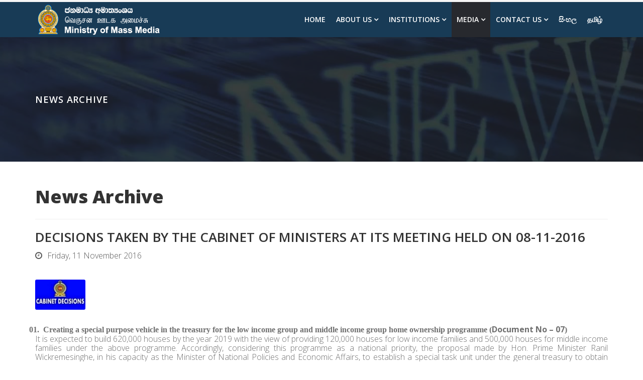

--- FILE ---
content_type: text/html; charset=utf-8
request_url: https://www.media.gov.lk/media-gallery/news-archive/127-press-releases/1441-decisions-taken-by-the-cabinet-of-ministers-at-its-meeting-held-on-08-11-2016
body_size: 15451
content:
<!DOCTYPE html>
<html xmlns="http://www.w3.org/1999/xhtml" xml:lang="en-gb" lang="en-gb" dir="ltr">
<head>
    <meta http-equiv="X-UA-Compatible" content="IE=edge">
    <meta name="viewport" content="width=device-width, initial-scale=1">
    
    <base href="https://www.media.gov.lk/media-gallery/news-archive/127-press-releases/1441-decisions-taken-by-the-cabinet-of-ministers-at-its-meeting-held-on-08-11-2016" />
	<meta http-equiv="content-type" content="text/html; charset=utf-8" />
	<meta name="keywords" content="Mass Media, ministries, Ministries,news, News,sri lanka, Sri Lanka, media, Media, information, Information, news.lk, News.LK, lankapuvath, Lankapuvath, daily news, Daily News, divaina, Divaine, documents, Documents, sunday observer, Sunday Observer, keheliya, Keheliya, rambukwella, Rambukwella, ganegala, Ganegala, minister, Minister, government, Government, departments, Departments, silumina, Silumina, press, Press, ranmihitenna, Ranmihitenna, media center, Media Center, media directory, Media Directory, tele cinema, Tele Cinema,Ministry of Mass Media, ජනමාධ්‍ය අමාත්‍යංශය, வெகுசன ஊடக அமைச்சு " />
	<meta name="author" content="Rasika Suraweeraarachchi" />
	<meta name="description" content="Ministry of Mass Media
ජනමාධ්‍ය අමාත්‍යංශය
வெகுசன ஊடக அமைச்சு " />
	<title>DECISIONS TAKEN BY THE CABINET OF MINISTERS AT ITS MEETING HELD ON 08-11-2016</title>
	<link href="/images/gov.png" rel="shortcut icon" type="image/vnd.microsoft.icon" />
	<link href="/plugins/system/jce/css/content.css?aa754b1f19c7df490be4b958cf085e7c" rel="stylesheet" type="text/css" />
	<link href="//fonts.googleapis.com/css?family=Open+Sans:300,300italic,regular,italic,600,600italic,700,700italic,800,800italic&amp;subset=latin" rel="stylesheet" type="text/css" />
	<link href="/templates/shaper_doctor/css/bootstrap.min.css" rel="stylesheet" type="text/css" />
	<link href="/templates/shaper_doctor/css/font-awesome.min.css" rel="stylesheet" type="text/css" />
	<link href="/templates/shaper_doctor/css/bootstrap-datepicker3.css" rel="stylesheet" type="text/css" />
	<link href="/templates/shaper_doctor/css/legacy.css" rel="stylesheet" type="text/css" />
	<link href="/templates/shaper_doctor/css/template.css" rel="stylesheet" type="text/css" />
	<link href="/templates/shaper_doctor/css/presets/preset1.css" rel="stylesheet" class="preset" type="text/css" />
	<link href="/templates/shaper_doctor/css/custom.css" rel="stylesheet" type="text/css" />
	<link href="/templates/shaper_doctor/css/frontend-edit.css" rel="stylesheet" type="text/css" />
	<style type="text/css">
body{font-family:Open Sans, sans-serif; font-weight:300; }h1{font-family:Open Sans, sans-serif; font-weight:800; }h2{font-family:Open Sans, sans-serif; font-weight:600; }h3{font-family:Open Sans, sans-serif; font-weight:normal; }h4{font-family:Open Sans, sans-serif; font-weight:normal; }h5{font-family:Open Sans, sans-serif; font-weight:600; }h6{font-family:Open Sans, sans-serif; font-weight:600; }.sp-megamenu-parent > li.active > a, .sp-megamenu-parent > li:hover > a, .btn-primary, .sppb-btn-primary, .mednet-major-bg, .sppb-addon-tweet .sppb-tweet-slider, .pagination > .active > a, .pagination > .active > span, .pagination > .active > a:hover, .pagination > .active > span:hover, .pagination > .active > a:focus, .pagination > .active > span:focus, .sppb-addon-feature.sp-contact-info:hover, .sp-mednet-feature:hover, body:not(.view-article) article.item .readmore a.btn, #sp-left .sp-module .sp-module-content .tagspopular ul li a:hover, #sp-left .sp-module .sp-module-content .tagspopular ul li a:focus, #sp-right .sp-module .sp-module-content .tagspopular ul li a:hover, #sp-right .sp-module .sp-module-content .tagspopular ul li a:focus {
    background-color: #27292E;
}

a, #offcanvas-toggler > i:hover, .sp-megamenu-parent .sp-dropdown li.sp-menu-item > a:not(.sp-group-title):hover, .sp-megamenu-parent .sp-dropdown li.sp-menu-item.active > a:not(.sp-group-title), ul.social-icons > li a:hover, .sp-module ul > li > a:hover, .sp-module .latestnews > div > a:hover, .voting-symbol span.star.active::before, .major-color, .sppb-addon-persion .sppb-person-social > li > a, .sppb-testimonial-pro-advanced .sppb-testimonial-client, .sppb-addon-articles .sppb-addon-article .sppb-article-info .sppb-article-title a:hover, .mednet-appointment-feature .sppb-addon-feature:hover .sppb-icon span, .mednet-contact-page .sppb-addon-feature .sppb-icon span, .sppb-addon-feature.sp-contact-info .sppb-icon, .mednet-services-step .sppb-addon-blocknumber:hover .sppb-addon-title, body:not(.view-article) article.item .article-info > dd a:hover, body:not(.view-article) article.item a:hover, .article-info > dd a:hover, body.view-article article .article-body blockquote, .sp-mednet-feature i.icon, .sppb-testimonial-pro-advanced .sppb-carousel-icon, #sp-left .sp-module .sp-module-content .nav.menu li a:hover, #sp-left .sp-module .sp-module-content .categories-module li a:hover, #sp-right .sp-module .sp-module-content .nav.menu li a:hover, #sp-right .sp-module .sp-module-content .categories-module li a:hover, #sp-left .sp-module .sp-module-content .latestnews .mednet-news-title:hover, #sp-right .sp-module .sp-module-content .latestnews .mednet-news-title:hover, .sp-comingsoon ul.social-icons li a:hover, .sp-comingsoon ul.social-icons li a:focus, .sp-comingsoon .hours, #sp-footer #sp-footer2 .sp-copyright a {
    color: #183B56;
}

.sp-megamenu-parent > li > a {
    display: inline-block;
    line-height: 70px;
    padding: 0 10px;
    font-size: 14px;
    text-transform: uppercase;
    color: #000;
    font-weight: 600;
}

a:hover, .sp-rating span.star:hover::before, .sp-rating span.star:hover ~ span.star::before {
    color: #066DB0;
}

.sp-megamenu-parent .sp-dropdown .sp-dropdown-inner, .sp-page-title, .sp-module .tagscloud .tag-name:hover, .sp-simpleportfolio .sp-simpleportfolio-filter > ul > li.active > a, .sp-simpleportfolio .sp-simpleportfolio-filter > ul > li > a:hover, .search .btn-toolbar button, .post-format, .entry-link, .entry-quote, .carousel-left:hover, .carousel-right:hover, .pager .next > a, .pager .previous > a, .sppb-slider-wrapper .customNavigation a, .sppb-slider-wrapper .owl-theme .owl-dots .owl-dot:hover span, .sppb-slider-wrapper .owl-theme .owl-dots .owl-dot.active span, .sppb-addon-tweet .sppb-tweet-slider::after, .sppb-addon-appointment-form.doctor-appointment-hero-section form.sppb-appointment-form > .sppb-form-btn button[type="submit"]:hover, .sppb-addon-appointment-form.doctor-appointment-hero-section form.sppb-appointment-form > .sppb-form-btn button[type="submit"]:focus, .mednet-appointment-feature .sppb-addon-feature .sppb-icon span, .mednet-contact-page .sppb-icon.sppb-text-left:hover, .sppb-addon-ajax-contact.contact-page-form .sppb-ajaxt-contact-form .sppb-btn.sppb-btn-success, .mednet-features-list .mednet-features-one:hover.mednet-features-one-v2::after, .mednet-features-list .mednet-features-two:hover::after, .pagination-wrapper .pagination li.active span, .sp-comingsoon .hours::after, .error-page .error-page-inner .btn.btn-primary.btn-lg {
    background: #183B56;
}

#sp-main-body {
    padding: 10px 0;
}

.btn.btn-success:hover, .btn.btn-success:focus, .btn.btn-success:active, .sppb-btn.sppb-btn-success:hover, .sppb-btn.sppb-btn-success:focus, .sppb-btn.sppb-btn-success:active, .btn.btn-lg.btn-success:hover, .btn.btn-lg.btn-success:focus, .btn.btn-lg.btn-success:active, .sppb-btn.sppb-btn-lg.sppb-btn-success:hover, .sppb-btn.sppb-btn-lg.sppb-btn-success:focus, .sppb-btn.sppb-btn-lg.sppb-btn-success:active {
    background-color: #0d47a1;
    border-color: #0d47a1;
}

#sp-header a:hover {
    color: #fff !important;
}

body.view-article article .entry-header h2 {

    font-size: 26px;
    margin-bottom: 10px;

}

.sp-megamenu-parent .sp-dropdown li.sp-menu-item > a:not(.sp-group-title):hover {

    background-color: #000;

}

#sp-bottom {

    background-color: #183B56 !important;
    color: #ffffff;
    padding: 20px 0px;

}
.sppb-panel-primary > .sppb-panel-heading {
    color: #fff;
    background: #183B56;
}

.sp-megamenu-parent .sp-dropdown li.sp-menu-item.active > a:not(.sp-group-title) {
    background-color: #000;
}

#offcanvas-toggler > i {

    color: #fff;

}

#sp-bottom a {

    color: #fff !important;

}

@media (min-width: 1400px) {
.container {
max-width: 1140px;
}
}#sp-section-1{ background-color:#f5f5f5;padding:3px 0 0 0px; }#sp-header{ background-color:#183b56;color:#ffffff; }#sp-header a{color:#ffffff;}#sp-header a:hover{color:#ffffff;}#sp-bottom{ background-color:#27292e;color:#ffffff;padding:20px 0px; }#sp-bottom a{color:#23d0ec;}#sp-bottom a:hover{color:#0072bb;}#sp-footer{ background-color:#27292e; }
	</style>
	<script src="/media/jui/js/jquery.min.js?e3b211ca223285f68348f2248599c617" type="text/javascript"></script>
	<script src="/media/jui/js/jquery-noconflict.js?e3b211ca223285f68348f2248599c617" type="text/javascript"></script>
	<script src="/media/jui/js/jquery-migrate.min.js?e3b211ca223285f68348f2248599c617" type="text/javascript"></script>
	<script src="/media/system/js/caption.js?e3b211ca223285f68348f2248599c617" type="text/javascript"></script>
	<script src="/templates/shaper_doctor/js/bootstrap.min.js" type="text/javascript"></script>
	<script src="/templates/shaper_doctor/js/jquery.sticky.js" type="text/javascript"></script>
	<script src="/templates/shaper_doctor/js/bootstrap-datepicker.min.js" type="text/javascript"></script>
	<script src="/templates/shaper_doctor/js/main.js" type="text/javascript"></script>
	<script src="/templates/shaper_doctor/js/frontend-edit.js" type="text/javascript"></script>
	<script type="text/javascript">
jQuery(window).on('load',  function() {
				new JCaption('img.caption');
			});
	</script>
	<meta property="og:url" content="https://www.media.gov.lk/media-gallery/news-archive/127-press-releases/1441-decisions-taken-by-the-cabinet-of-ministers-at-its-meeting-held-on-08-11-2016" data-socialbacklinks="1" />
	<meta property="og:title" content="DECISIONS TAKEN BY THE CABINET OF MINISTERS AT ITS MEETING HELD ON 08-11-2016" data-socialbacklinks="1" />
	<meta property="og:type" content="article" data-socialbacklinks="1" />
	<meta property="og:description" content="01. Creating a special purpose vehicle in the treasury for the low income group and middle income group home ownership programme (Document No – 07) It is expected to build 62..." data-socialbacklinks="1" />
	<meta property="og:image" content="https://www.media.gov.lk/images/Cabinet_100_60.jpg" data-socialbacklinks="1" />

   
    <!-- Global site tag (gtag.js) - Google Analytics -->
<script async src="https://www.googletagmanager.com/gtag/js?id=UA-67033426-1"></script>
<script>
  window.dataLayer = window.dataLayer || [];
  function gtag(){dataLayer.push(arguments);}
  gtag('js', new Date());

  gtag('config', 'UA-67033426-1');
</script>


<!-- Google Analytics -->
<script>
(function(i,s,o,g,r,a,m){i['GoogleAnalyticsObject']=r;i[r]=i[r]||function(){
(i[r].q=i[r].q||[]).push(arguments)},i[r].l=1*new Date();a=s.createElement(o),
m=s.getElementsByTagName(o)[0];a.async=1;a.src=g;m.parentNode.insertBefore(a,m)
})(window,document,'script','//www.google-analytics.com/analytics.js','ga');
ga('create', 'UA-67033426-1', 'auto');  // Replace with your property ID.
ga('send', 'pageview');
</script>
<!-- End Google Analytics -->
</head>
<body class="site com-content view-article no-layout no-task itemid-1097 en-gb ltr  sticky-header layout-fluid">
    <div class="body-innerwrapper">
        <section id="sp-section-1"><div class="container"><div class="row"><div id="sp-top1" class="col-lg-12 "><div class="sp-column "></div></div></div></div></section><header id="sp-header"><div class="container"><div class="row"><div id="sp-logo" class="col-8 col-lg-4 "><div class="sp-column "><a class="logo" href="/"><h1><img class="sp-default-logo hidden-xs" src="/images/ministryofmedia-2020.png" alt="Ministry of Mass Media - Sri Lanka"><img class="sp-retina-logo hidden-xs" src="/images/ministryofmedia-2020.png" alt="Ministry of Mass Media - Sri Lanka" width="558" height="100"><img class="sp-default-logo visible-xs" src="/images/ministryofmedia-2020.png" alt="Ministry of Mass Media - Sri Lanka"></h1></a></div></div><div id="sp-menu" class="col-4 col-lg-8 "><div class="sp-column ">            <div class='sp-megamenu-wrapper'>
                <a id="offcanvas-toggler" class="visible-sm visible-xs" href="#"><i class="fa fa-bars"></i></a>
            <ul class="sp-megamenu-parent menu-fade hidden-sm hidden-xs"><li class="sp-menu-item"><a  href="/home"  >Home</a></li><li class="sp-menu-item sp-has-child"><a  href="/about-us"  >About us</a><div class="sp-dropdown sp-dropdown-main sp-menu-right" style="width: 240px;"><div class="sp-dropdown-inner"><ul class="sp-dropdown-items"><li class="sp-menu-item"><a  href="/about-us"  >Ministry</a></li><li class="sp-menu-item sp-has-child"><a  href="#"  >Divisions &amp; Units</a><div class="sp-dropdown sp-dropdown-sub sp-menu-right" style="width: 240px;"><div class="sp-dropdown-inner"><ul class="sp-dropdown-items"><li class="sp-menu-item"><a  href="/about-us/divisions-units/administration"  >Administration</a></li><li class="sp-menu-item"><a  href="/about-us/divisions-units/development-planning"  >Development &amp; Planning</a></li><li class="sp-menu-item"><a  href="/about-us/divisions-units/finance"  >Finance</a></li><li class="sp-menu-item"><a  href="/about-us/divisions-units/media-unit"  >Media Division</a></li><li class="sp-menu-item"><a  href="/about-us/divisions-units/internal-audit"  >Internal Audit</a></li><li class="sp-menu-item"><a  href="/about-us/divisions-units/right-to-information"  >RTI Division</a></li><li class="sp-menu-item"><a  href="/about-us/divisions-units/internal-affairs-unit"  >Internal Affairs Unit</a></li><li class="sp-menu-item"><a  href="/about-us/divisions-units/postal-branch"  >Postal Branch</a></li></ul></div></div></li><li class="sp-menu-item"><a  href="/about-us/proactive-disclosure"  >Proactive Disclosure</a></li><li class="sp-menu-item"><a  href="/about-us/staff-information"  >Staff Information</a></li><li class="sp-menu-item"><a  href="https://sinhala.media.gov.lk/ministry/research" rel="noopener noreferrer" target="_blank" >Thesis Abstracts</a></li></ul></div></div></li><li class="sp-menu-item sp-has-child"><a  href="/institutions"  >Institutions</a><div class="sp-dropdown sp-dropdown-main sp-dropdown-mega sp-menu-left" style="width: 600px;"><div class="sp-dropdown-inner"><div class="row"><div class="col-sm-6"><ul class="sp-mega-group"><li class="sp-menu-item sp-has-child"><a class="sp-group-title" href="javascript:void(0);"  ></a><ul class="sp-mega-group-child sp-dropdown-items"><li class="sp-menu-item"><a  href="https://www.rti.gov.lk/" rel="noopener noreferrer" target="_blank" >RTI Commission</a></li><li class="sp-menu-item"><a  href="/institutions/1/department-of-government-printing"  >Department of Government Printing</a></li><li class="sp-menu-item"><a  href="/institutions/1/department-of-government-information"  >Department of Government Information</a></li><li class="sp-menu-item"><a  href="/institutions/1/sri-lanka-press-council"  >Sri Lanka Press Council</a></li><li class="sp-menu-item"><a  href="/institutions/1/sri-lanka-broadcasting-corporation"  >Sri Lanka Broadcasting Corporation</a></li><li class="sp-menu-item"><a  href="/institutions/1/independent-television-network"  >Independent Television Network</a></li><li class="sp-menu-item"><a  href="/institutions/1/sri-lanka-rupavahini-tv-corporation"  >Sri Lanka Rupavahini (TV) Corporation</a></li></ul></li></ul></div><div class="col-sm-6"><ul class="sp-mega-group"><li class="sp-menu-item sp-has-child"><a class="sp-group-title" href="javascript:void(0);"  ></a><ul class="sp-mega-group-child sp-dropdown-items"><li class="sp-menu-item"><a  href="/institutions/2/associated-newspapers-of-ceylon-ltd"  >Associated Newspapers of Ceylon Ltd</a></li><li class="sp-menu-item"><a  href="/institutions/2/lankapuvath-ltd"  >Lankapuvath Ltd</a></li><li class="sp-menu-item"><a  href="/institutions/2/department-of-government-printing-sri-lanka"  >Sri Lanka Foundation</a></li><li class="sp-menu-item"><a  href="/institutions/2/department-of-posts"  >Department of Posts</a></li><li class="sp-menu-item"><a  href="https://selacine.lk/" rel="noopener noreferrer" target="_blank" >Selacine Media Solutions</a></li></ul></li></ul></div></div></div></div></li><li class="sp-menu-item sp-has-child active"><a  href="#"  >Media</a><div class="sp-dropdown sp-dropdown-main sp-menu-right" style="width: 240px;"><div class="sp-dropdown-inner"><ul class="sp-dropdown-items"><li class="sp-menu-item"><a  href="/media-gallery/latest-news"  >Latest News</a></li><li class="sp-menu-item"><a  href="/media-gallery/photo-gallery"  >Photo Gallery</a></li><li class="sp-menu-item"><a  href="/media-gallery/media-publications"  >Media Publications</a></li><li class="sp-menu-item"><a  href="/media-gallery/events"  >Events</a></li><li class="sp-menu-item current-item active"><a  href="/media-gallery/news-archive"  >News Archive</a></li><li class="sp-menu-item"><a  href="/media-gallery/downloads"  >Downloads</a></li></ul></div></div></li><li class="sp-menu-item sp-has-child"><a  href="/email-us"  >Contact Us</a><div class="sp-dropdown sp-dropdown-main sp-menu-right" style="width: 240px;"><div class="sp-dropdown-inner"><ul class="sp-dropdown-items"><li class="sp-menu-item"><a  href="/email-us/rti-officers"  >RTI Officers</a></li><li class="sp-menu-item"><a  href="/email-us/registered-webs"  >Registered Webs</a></li><li class="sp-menu-item"><a  href="/email-us/media-licence"  >Media Licence</a></li><li class="sp-menu-item"><a  href="/email-us/site-map"  >Site Map</a></li><li class="sp-menu-item"><a  href="/email-us/procurements-notices"  >Procurements &amp; Notices</a></li><li class="sp-menu-item"><a  href="/email-us/asidisi-media-scholarship-programme-2025"  >Asidisi Media Scholarship Programme - 2025</a></li><li class="sp-menu-item"><a  href="/email-us/recruitment-of-project-staff"  >Recruitment of Project Staff</a></li><li class="sp-menu-item"><a  href="/email-us/national-media-policy"  >National Media Policy</a></li><li class="sp-menu-item"><a  href="/email-us/public-notice"  >Public Notice</a></li></ul></div></div></li><li class="sp-menu-item"><a  href="https://sinhala.media.gov.lk/"  >සිංහල</a></li><li class="sp-menu-item"><a  href="https://tamil.media.gov.lk/"  >தமிழ்</a></li><li class="sp-menu-item"></li></ul>            </div>
        </div></div></div></div></header><section id="sp-page-title"><div class="row"><div id="sp-title" class="col-lg-12 "><div class="sp-column "><div class="sp-page-title"style="background-image: url(/images/newsbanner.jpg);"><div class="container"><h2>News Archive</h2></div></div></div></div></div></section><section id="sp-main-body"><div class="container"><div class="row"><div id="sp-component" class="col-lg-12 "><div class="sp-column "><div id="system-message-container">
	</div>
<article class="item item-page" itemscope itemtype="http://schema.org/Article">
	<meta itemprop="inLanguage" content="en-GB" />
		<div class="page-header">
		<h1> News Archive </h1>
	</div>
		<div class="entry-header has-post-format">
		<span class="post-format"><i class="fa fa-thumb-tack"></i></span>					<h2 itemprop="name">
									DECISIONS TAKEN BY THE CABINET OF MINISTERS AT ITS MEETING HELD ON 08-11-2016							</h2>
											
						<dl class="article-info">

		
			<dt class="article-info-term"></dt>	
							<dd class="create">
	<i class="fa fa-clock-o"></i>
	<time datetime="2016-11-11T11:25:15+05:30" itemprop="dateCreated" data-toggle="tooltip" title="Created Date">
		Friday, 11 November 2016	</time>
</dd>						
						
			
			
			
			
			
		
		
					
		
	</dl>
		
				
	</div>

	
		<div class="entry-image full-image"> <img
			 src="/images/Cabinet_100_60.jpg" alt="" itemprop="image"/> </div>


				
		
				
	
			<div class="article-body" itemprop="articleBody">
		<p style="margin-bottom: 0.0001pt; text-align: justify; line-height: 115%;"><strong><span style="font-size: 12pt; line-height: 115%; font-family: 'Bookman Old Style', serif;"></span></strong></p>
<p style="margin: 0in 0in 0.0001pt 30px; text-align: justify; text-indent: -31.5pt; line-height: 115%;"><strong><span style="font-size: 12pt; line-height: 115%; font-family: 'Engravers MT', serif;">01.&nbsp; Creating a special purpose vehicle in the treasury for the low income group and middle income group home ownership programme (</span></strong><strong><span style="font-size: 12pt; line-height: 115%;">Document No &ndash; 07</span></strong><strong><span style="font-size: 12pt; line-height: 115%; font-family: 'Bookman Old Style', serif;">)</span></strong></p>
<p style="margin-bottom: 0.0001pt; text-align: justify; line-height: 115%;"><span style="font-size: 12pt; line-height: 115%; font-family: 'Bookman Old Style', serif;"></span></p>
<p style="margin-bottom: 0.0001pt; text-align: justify; line-height: 115%;"><span style="font-size: 12pt; line-height: 115%;">It is expected to build 620,000 houses by the year 2019 with the view of providing 120,000 houses for low income families and 500,000 houses for middle income families under the above programme. Accordingly, considering this programme as a national priority, the proposal made by Hon. Prime Minister Ranil Wickremesinghe, in his capacity as the Minister of National Policies and Economic Affairs, to establish a special task unit under the general treasury to obtain necessary approvals immediately and to complete the programme within the due timeframe, was approved by the Cabinet of Ministers.</span></p>
<p style="margin-top: 0in; margin-right: 0in; margin-bottom: 0.0001pt; text-align: justify; line-height: 115%;"><span style="font-size: 12pt; line-height: 115%;"></span></p>
<p style="margin: 0in 0in 0.0001pt 30px; text-align: justify; text-indent: -31.5pt; line-height: 115%;"><strong><span style="font-size: 12pt; line-height: 115%; font-family: 'Engravers MT', serif;">02.&nbsp; A new act to strengthen coast guard activities (</span></strong><strong><span style="font-size: 12pt; line-height: 115%;">Document No &ndash; 08</span></strong><strong><span style="font-size: 12pt; line-height: 115%; font-family: 'Bookman Old Style', serif;">)</span></strong></p>
<p style="margin-bottom: 0.0001pt; text-align: justify; line-height: 115%;"><span style="font-size: 12pt; line-height: 115%; font-family: 'Bookman Old Style', serif;"></span></p>
<p style="margin-bottom: 0.0001pt; text-align: justify; line-height: 115%;"><span style="font-size: 12pt; line-height: 115%;">The task expected from the Department of Coast Guard which has been established by the act no. 41 of 2009, is seen difficult to be performed within its present institutional structure. Accordingly, considering the timely needs, the proposal made by H.E. the President Maithripala Sirisena, in his capacity as the Minister of Defence, to prepare a new act by repealing the act no. 41 of 2009, to establish the above department as a more powerful law enforcing authority, was approved by the Cabinet of Ministers.</span></p>
<p style="margin-top: 0in; margin-right: 0in; margin-bottom: 0.0001pt; text-align: justify; line-height: 115%;"><span style="font-size: 12pt; line-height: 115%;"></span></p>
<p style="margin: 0in 0in 0.0001pt 30px; text-align: justify; text-indent: -31.5pt; line-height: 115%;"><strong><span style="font-size: 12pt; line-height: 115%; font-family: 'Engravers MT', serif;">03.&nbsp; Obtaining funds to implement the Katana Water supply project (</span></strong><strong><span style="font-size: 12pt; line-height: 115%;">Document No &ndash; 13</span></strong><strong><span style="font-size: 12pt; line-height: 115%; font-family: 'Bookman Old Style', serif;">)</span></strong></p>
<p style="margin-bottom: 0.0001pt; text-align: justify; line-height: 115%;"><span style="font-size: 12pt; line-height: 115%; font-family: 'Bookman Old Style', serif;"></span></p>
<p style="margin-bottom: 0.0001pt; text-align: justify; line-height: 115%;"><span style="font-size: 12pt; line-height: 115%;">The approval of the Cabinet of Ministers has already been granted to implement the above project with the view of providing more safe drinking water to residents in Katana </span><span style="font-size: 12pt; line-height: 115%;">Divisional Secretary's Division.</span><span style="font-size: 12pt; line-height: 115%;"> The proposal made by Hon. Prime Minister Ranil Wickremesinghe, in his capacity as the Minister of National Policies and Economic Affairs, to enter into loan agreements with China Development Bank and Bank of Ceylon to obtain required funds, was approved by the Cabinet of Ministers.</span></p>
<p style="margin-bottom: 0.0001pt; text-align: justify; line-height: 115%;"><span style="font-size: 12pt; line-height: 115%;"></span></p>
<p style="margin-bottom: 0.0001pt; text-align: justify; line-height: 115%;"><span style="font-size: 12pt; line-height: 115%;"></span></p>
<p style="margin-bottom: 0.0001pt; text-align: justify; line-height: 115%;"><span style="font-size: 12pt; line-height: 115%;"></span></p>
<p style="margin-bottom: 0.0001pt; text-align: justify; line-height: 115%;"><span style="font-size: 12pt; line-height: 115%;"></span></p>
<p style="margin: 0in 0in 0.0001pt 30px; text-align: justify; text-indent: -31.5pt; line-height: 115%;"><strong><span style="font-size: 12pt; line-height: 115%; font-family: 'Engravers MT', serif;">04.&nbsp; Obtaining funds to implement the Thambuttegama Water supply project (</span></strong><strong><span style="font-size: 12pt; line-height: 115%;">Document No &ndash; 12</span></strong><strong><span style="font-size: 12pt; line-height: 115%; font-family: 'Bookman Old Style', serif;">)</span></strong></p>
<p style="margin-bottom: 0.0001pt; text-align: justify; line-height: 115%;"><span style="font-size: 12pt; line-height: 115%; font-family: 'Bookman Old Style', serif;"></span></p>
<p style="margin-bottom: 0.0001pt; text-align: justify; line-height: 115%;"><span style="font-size: 12pt; line-height: 115%;">The approval of the Cabinet of Ministers has already been granted to implement the above project with the view of providing more safe drinking water to 42 </span><span style="font-size: 12pt; line-height: 115%;">Grama Niladhari Divisions </span><span style="font-size: 12pt; line-height: 115%;">in Thambuttegama and Galnewa </span><span style="font-size: 12pt; line-height: 115%;">Divisional Secretary's Divisions.</span><span style="font-size: 12pt; line-height: 115%;"> The proposal made by Hon. Prime Minister Ranil Wickremesinghe, in his capacity as the Minister of National Policies and Economic Affairs, to enter into loan agreements with China Development Bank and Bank of Ceylon to obtain required funds, was approved by the Cabinet of Ministers.</span></p>
<p style="margin: 0in 0in 0.0001pt 30px; text-align: justify; text-indent: -31.5pt; line-height: 115%;"><span style="font-size: 12pt; line-height: 115%;"></span></p>
<p style="margin: 0in 0in 0.0001pt 30px; text-align: justify; text-indent: -31.5pt; line-height: 115%;"><strong><span style="font-size: 12pt; line-height: 115%; font-family: 'Engravers MT', serif;">05.&nbsp; Obtaining additional funds for Kaluganga Development Project (</span></strong><strong><span style="font-size: 12pt; line-height: 115%;">Document No &ndash; 14</span></strong><strong><span style="font-size: 12pt; line-height: 115%; font-family: 'Bookman Old Style', serif;">)</span></strong></p>
<p style="margin-bottom: 0.0001pt; text-align: justify; line-height: 115%;"><span style="font-size: 12pt; line-height: 115%; font-family: 'Bookman Old Style', serif;"></span></p>
<p style="margin-bottom: 0.0001pt; text-align: justify; line-height: 115%;"><span style="font-size: 12pt; line-height: 115%;">Kaluganga reservoir, which is constructed with the view of providing 100 million cubic metres of water to Moragahakanda Reservoir and developing a new irrigation area of 3,000 hectares under the above project, is expected to be completed in 2018. The scope of the project has been changed due to previously unrevealed geographical statuses and its cost has been amended. The proposal made by Hon. Prime Minister Ranil Wickremesinghe, in his capacity as the Minister of National Policies and Economic Affairs, to discuss with and enter into an agreement with the Opec Fund for International Development to obtain the additional funds in this regard, was approved by the Cabinet of Ministers.</span></p>
<p style="margin-top: 0in; margin-right: 0in; margin-bottom: 0.0001pt; text-align: justify; line-height: 115%;"><span style="font-size: 12pt; line-height: 115%;"></span></p>
<p style="margin: 0in 0in 0.0001pt 30px; text-align: justify; text-indent: -31.5pt; line-height: 115%;"><strong><span style="font-size: 12pt; line-height: 115%; font-family: 'Engravers MT', serif;">06.&nbsp; Memorandum of Understanding between Sri Lanka and Sudan on bilateral consultation (</span></strong><strong><span style="font-size: 12pt; line-height: 115%;">Document No &ndash; 18</span></strong><strong><span style="font-size: 12pt; line-height: 115%; font-family: 'Bookman Old Style', serif;">)</span></strong></p>
<p style="margin-bottom: 0.0001pt; text-align: justify; line-height: 115%;"><span style="font-size: 12pt; line-height: 115%; font-family: 'Bookman Old Style', serif;"></span></p>
<p style="margin-bottom: 0.0001pt; text-align: justify; line-height: 115%;"><span style="font-size: 12pt; line-height: 115%;">The proposal made by Hon. Mangala Samaraweera, Minister of Foreign Affairs, to sign the above MoU between the Ministries of Foreign Affairs of </span><span style="font-size: 12pt; line-height: 115%;">Democratic Socialist Republic of Sri Lanka and Republic of Sudan, with the view of strengthening friendship and cooperation between the two countries,</span><span style="font-size: 12pt; line-height: 115%;"> was approved by the Cabinet of Ministers.</span></p>
<p style="margin-top: 0in; margin-right: 0in; margin-bottom: 0.0001pt; text-align: justify; line-height: 115%;"><span style="font-size: 12pt; line-height: 115%;"></span></p>
<p style="margin: 0in 0in 0.0001pt 30px; text-align: justify; text-indent: -31.5pt; line-height: 115%;"><strong><span style="font-size: 12pt; line-height: 115%; font-family: 'Engravers MT', serif;">07.&nbsp; Improvement of surgical/medical units of Karapitiya Teaching Hospital, Galle (</span></strong><strong><span style="font-size: 12pt; line-height: 115%;">Document No &ndash; 22</span></strong><strong><span style="font-size: 12pt; line-height: 115%; font-family: 'Bookman Old Style', serif;">)</span></strong></p>
<p style="margin-bottom: 0.0001pt; text-align: justify; line-height: 115%;"><span style="font-size: 12pt; line-height: 115%; font-family: 'Bookman Old Style', serif;"></span></p>
<p style="margin-bottom: 0.0001pt; text-align: justify; line-height: 115%;"><span style="font-size: 12pt; line-height: 115%;">Karapitiya Teaching Hospital which is the main hospital in Galle District provides its services to adjoining districts as well as provinces. It is comprised of 60 wards and 1,838 beds and 24 specialized service units are in operation. The proposal made by Hon. (Dr.) Rajitha Senarathne, Minister of Health Nutrition and Indigenous Medicine, to construct a new ten storied building at an estimated cost of Rs. 1,401.7 million by establishing an Orthopaedic Unit, Plastic Surgeries and Burn Unit, 02 ENT Units, Gastro-Enterology and Genito-Urology Unit, Vitreo-Retinal Unit and facilities for treating Paediatric heart patients, and kidney diseases and eye diseases increasing the number of beds from 300 and enabling performance of 130 additional surgeries, was approved by the Cabinet of Ministers.</span></p>
<p style="margin-top: 0in; margin-right: 0in; margin-bottom: 0.0001pt; text-align: justify; line-height: 115%;"><span style="font-size: 12pt; line-height: 115%;"></span></p>
<p style="margin: 0in 0in 0.0001pt 30px; text-align: justify; text-indent: -31.5pt; line-height: 115%;"><strong><span style="font-size: 12pt; line-height: 115%; font-family: 'Engravers MT', serif;">08.&nbsp; Development of Vijaya Kumaratunge Memorial Hospital, Seeduwa (</span></strong><strong><span style="font-size: 12pt; line-height: 115%;">Document No &ndash; 23</span></strong><strong><span style="font-size: 12pt; line-height: 115%; font-family: 'Bookman Old Style', serif;">)</span></strong></p>
<p style="margin-bottom: 0.0001pt; text-align: justify; line-height: 115%;"><span style="font-size: 12pt; line-height: 115%; font-family: 'Bookman Old Style', serif;"></span></p>
<p style="margin-bottom: 0.0001pt; text-align: justify; line-height: 115%;"><span style="font-size: 12pt; line-height: 115%;">The proposal made by Hon. (Dr.) Rajitha Senarathne, Minister of Health Nutrition and Indigenous Medicine, to implement the following two (02) projects, to develop the above hospital, was approved by the Cabinet of Ministers.</span></p>
<p style="margin-top: 0in; margin-right: 0in; margin-bottom: 0.0001pt; text-align: justify; line-height: 115%;"><span style="font-size: 12pt; line-height: 115%;"></span></p>
<p style="margin: 0in 0in 0.0001pt 1px; text-align: justify; text-indent: -0.25in; line-height: 115%;"><span style="font-size: 12pt; line-height: 115%; font-family: Symbol;">*<span style="font-size: 7pt; line-height: normal; font-family: 'Times New Roman';">&nbsp;&nbsp;&nbsp;&nbsp;&nbsp;&nbsp;&nbsp; </span></span><span style="font-size: 12pt; line-height: 115%;">Expand and modernize the building which the office and clinics are located at an estimated cost of Rs. 35 million.</span></p>
<p style="margin: 0in 0in 0.0001pt 1px; text-align: justify; text-indent: -0.25in; line-height: 115%;"><span style="font-size: 12pt; line-height: 115%; font-family: Symbol;">*<span style="font-size: 7pt; line-height: normal; font-family: 'Times New Roman';">&nbsp;&nbsp;&nbsp;&nbsp;&nbsp;&nbsp;&nbsp; </span></span><span style="font-size: 12pt; line-height: 115%;">Construction of a six storied building to locate Accident and Preliminary Care Unit, medical and surgical wards, second ophthalmic ward, diabetes treatment centre, Intensive Care Unit, Laboratories and X-Ray Unit, rooms for Doctors and accommodation for Nurses at an estimated cost of Rs. 1,431 million.&nbsp; </span></p>
<p style="margin-top: 0in; margin-right: 0in; margin-bottom: 0.0001pt; text-align: justify; line-height: 115%;"><span style="font-size: 12pt; line-height: 115%;"></span></p>
<p style="margin: 0in 0in 0.0001pt 30px; text-align: justify; text-indent: -31.5pt; line-height: 115%;"><strong><span style="font-size: 12pt; line-height: 115%; font-family: 'Engravers MT', serif;">09.&nbsp; Development of 100 temples in North and Eastern Provinces (</span></strong><strong><span style="font-size: 12pt; line-height: 115%;">Document No &ndash; 28</span></strong><strong><span style="font-size: 12pt; line-height: 115%; font-family: 'Bookman Old Style', serif;">)</span></strong></p>
<p style="margin-bottom: 0.0001pt; text-align: justify; line-height: 115%;"><span style="font-size: 12pt; line-height: 115%; font-family: 'Bookman Old Style', serif;"></span></p>
<p style="margin-bottom: 0.0001pt; text-align: justify; line-height: 115%;"><span style="font-size: 12pt; line-height: 115%;">Many of temples in North and East are facing difficulties with lack of drinking water and essential infrastructure and with their limited number of donors they are not in an economic status to achieve them. Accordingly, the proposal made by Hon. Wijayadasa Rajapaksa, Minister of Buddha Sasana, to develop sanitation facilities (lavatory facilities) in 100 selected temples using Rs. 20.24 million donated by Rev. Ming Sheng, Chairman of Gwandoon Buddhist Association, China, was approved by the Cabinet of Ministers.</span></p>
<p style="margin-top: 0in; margin-right: 0in; margin-bottom: 0.0001pt; text-align: justify; line-height: 115%;"><span style="font-size: 12pt; line-height: 115%;"></span></p>
<p style="margin: 0in 0in 0.0001pt 30px; text-align: justify; text-indent: -31.5pt; line-height: 115%;"><strong><span style="font-size: 12pt; line-height: 115%; font-family: 'Engravers MT', serif;">10.&nbsp; Guidelines to provide safer temporary protection to women victimized in violence (</span></strong><strong><span style="font-size: 12pt; line-height: 115%;">Document No &ndash; 31</span></strong><strong><span style="font-size: 12pt; line-height: 115%; font-family: 'Bookman Old Style', serif;">)</span></strong></p>
<p style="margin-bottom: 0.0001pt; text-align: justify; line-height: 115%;"><span style="font-size: 12pt; line-height: 115%; font-family: 'Bookman Old Style', serif;"></span></p>
<p style="margin-bottom: 0.0001pt; text-align: justify; line-height: 115%;"><span style="font-size: 12pt; line-height: 115%;">In addition to providing legal assistance, counselling and medical services, to women victimized by domestic violence, rape, and sexual smuggles there is a need to maintain temporary protection centres. The first protection centre by the government was established in 2012 and subsequently several others have been established in provincial level. Private Centres are also maintained with the assistance of Government Hospitals, Police and NGOs. The guidelines for maintaining such protection centres were presented by Hon. Chandrani Bandara, Minister of Women and Child Affairs, and were approved by the Cabinet of Ministers.</span></p>
<p style="margin-top: 0in; margin-right: 0in; margin-bottom: 0.0001pt; text-align: justify; line-height: 115%;"><span style="font-size: 12pt; line-height: 115%;"></span></p>
<p style="margin: 0in 0in 0.0001pt 30px; text-align: justify; text-indent: -31.5pt; line-height: 115%;"><strong><span style="font-size: 12pt; line-height: 115%; font-family: 'Engravers MT', serif;">11.&nbsp; Improvement of the press in Department of Examinations Sri Lanka with modern technology (</span></strong><strong><span style="font-size: 12pt; line-height: 115%;">Document No &ndash; 32</span></strong><strong><span style="font-size: 12pt; line-height: 115%; font-family: 'Bookman Old Style', serif;">)</span></strong></p>
<p style="margin-bottom: 0.0001pt; text-align: justify; line-height: 115%;"><span style="font-size: 12pt; line-height: 115%; font-family: 'Bookman Old Style', serif;"></span></p>
<p style="margin-bottom: 0.0001pt; text-align: justify; line-height: 115%;"><span style="font-size: 12pt; line-height: 115%;">The Department of Examinations hold about 270 examinations annually and more than 16,000,000 papers required in this regard are printed in the departmental press. It should be renovated to print papers with good quality and without errors. Accordingly, the proposal made by Hon. Akila Viraj Kariyawasam, Minister of Education, to purchase digital printing machines and equipment at an estimated cost of Rs. 530 million, was approved by the Cabinet of Ministers.</span></p>
<p style="margin-top: 0in; margin-right: 0in; margin-bottom: 0.0001pt; text-align: justify; line-height: 115%;"><span style="font-size: 12pt; line-height: 115%;"></span></p>
<p style="margin: 0in 0in 0.0001pt 30px; text-align: justify; text-indent: -31.5pt; line-height: 115%;"><strong><span style="font-size: 12pt; line-height: 115%; font-family: 'Engravers MT', serif;">12.&nbsp; Making of legislations for calling nominations again for Puthukkudiyiruppu and Muhudubadapaththu Pradeshiya Sabha (</span></strong><strong><span style="font-size: 12pt; line-height: 115%;">Document No &ndash; 33</span></strong><strong><span style="font-size: 12pt; line-height: 115%; font-family: 'Bookman Old Style', serif;">)</span></strong></p>
<p style="margin-bottom: 0.0001pt; text-align: justify; line-height: 115%;"><span style="font-size: 12pt; line-height: 115%; font-family: 'Bookman Old Style', serif;"></span></p>
<p style="margin-bottom: 0.0001pt; text-align: justify; line-height: 115%;"><span style="font-size: 12pt; line-height: 115%;">The Local Government Elections in above Pradeshiya Sabhas in Mullaitivu District was to be held on 17-03-2011 but has been postponed time to time. However nominations are still valid. As some candidates have died and some candidates who presented nominations under the under 35 category have aged beyond 35 years there is a need to call for nominations again. Election for these two local governments should be done under proportional system according to provisions of the Local Government Elections Act but it has been observed that they should also be done under the new mixed system. &nbsp;Accordingly, the proposal made by Hon. Faizer Mustafa, Minister of Provincial Councils and Local Government, to direct the Legal Draftsman to draft legislation for enabling the re-call of nominations and holding the election in new mixed system based on divisional system, was approved by the Cabinet of Ministers.</span></p>
<p style="margin-top: 0in; margin-right: 0in; margin-bottom: 0.0001pt; text-align: justify; line-height: 115%;"><span style="font-size: 12pt; line-height: 115%;"></span></p>
<p style="margin: 0in 0in 0.0001pt 30px; text-align: justify; text-indent: -31.5pt; line-height: 115%;"><strong><span style="font-size: 12pt; line-height: 115%; font-family: 'Engravers MT', serif;">13.&nbsp; Relocation of landless idp families in welfare centres (</span></strong><strong><span style="font-size: 12pt; line-height: 115%;">Document No &ndash; 35</span></strong><strong><span style="font-size: 12pt; line-height: 115%; font-family: 'Bookman Old Style', serif;">)</span></strong></p>
<p style="margin-bottom: 0.0001pt; text-align: justify; line-height: 115%;"><span style="font-size: 12pt; line-height: 115%; font-family: 'Bookman Old Style', serif;"></span></p>
<p style="margin-bottom: 0.0001pt; text-align: justify; line-height: 115%;"><span style="font-size: 12pt; line-height: 115%;">There are 971 families still in welfare centres in Jaffna District and 682 families of them are landless families. Steps have been taken to resettle 462 families out of them in alternative lands and lands should be identifies to resettle 220 families. As there are less state lands in Jaffna it has been proposed to purchase private lands of 20 perches for each family. The proposal made by Hon. D.M. Swaminathan, Minister of Prison Reforms, Rehabilitation, Resettlement and Hindu Religious Affairs, to allocate Rs. 88 million to purchase lands through the Jaffna District Secretary, was approved by the Cabinet of Ministers.</span></p>
<p style="margin-top: 0in; margin-right: 0in; margin-bottom: 0.0001pt; text-align: justify; line-height: 115%;"><span style="font-size: 12pt; line-height: 115%;"></span></p>
<p style="margin: 0in 0in 0.0001pt 30px; text-align: justify; text-indent: -31.5pt; line-height: 115%;"><strong><span style="font-size: 12pt; line-height: 115%; font-family: 'Engravers MT', serif;">14.&nbsp; Construction of Baddegama, Wanathawilluwa, Meegahathenna and Katupotha Police Stations (</span></strong><strong><span style="font-size: 12pt; line-height: 115%;">Document No &ndash; 37</span></strong><strong><span style="font-size: 12pt; line-height: 115%; font-family: 'Bookman Old Style', serif;">)</span></strong></p>
<p style="margin-bottom: 0.0001pt; text-align: justify; line-height: 115%;"><span style="font-size: 12pt; line-height: 115%; font-family: 'Bookman Old Style', serif;"></span></p>
<p style="margin-bottom: 0.0001pt; text-align: justify; line-height: 115%;"><span style="font-size: 12pt; line-height: 115%;">A programme is being implemented to construct Police Stations with modern facilities to provide a better service. The proposal made by Hon. Sagala Ratnayake, Minister of Law and Order and Southern Development, to build new buildings for aforesaid Police Stations which are being located in old or rented buildings at an estimated cost of Rs. 370.3 million, in addition to improvement of existing Police Stations in 2017, was approved by the Cabinet of Ministers.</span></p>
<p style="margin-top: 0in; margin-right: 0in; margin-bottom: 0.0001pt; text-align: justify; line-height: 115%;"><span style="font-size: 12pt; line-height: 115%;"></span></p>
<p style="margin: 0in 0in 0.0001pt 30px; text-align: justify; text-indent: -31.5pt; line-height: 115%;"><strong><span style="font-size: 12pt; line-height: 115%; font-family: 'Engravers MT', serif;">15.&nbsp; construction of Peradeniya Police Station (</span></strong><strong><span style="font-size: 12pt; line-height: 115%;">Document No &ndash; 38</span></strong><strong><span style="font-size: 12pt; line-height: 115%; font-family: 'Bookman Old Style', serif;">)</span></strong></p>
<p style="margin-bottom: 0.0001pt; text-align: justify; line-height: 115%;"><span style="font-size: 12pt; line-height: 115%; font-family: 'Bookman Old Style', serif;"></span></p>
<p style="margin-bottom: 0.0001pt; text-align: justify; line-height: 115%;"><span style="font-size: 12pt; line-height: 115%;">The development of Peradeniya Police Station was to be commenced in 2008 but have been delayed due to various reasons. Accordingly, the proposal made by Hon. Sagala Ratnayake, Minister of Law and Order and Southern Development, to construct the Peradeniya Police Station to suit present day needs at an estimated cost of Rs. 141 million, was approved by the Cabinet of Ministers.</span></p>
<p style="margin-top: 0in; margin-right: 0in; margin-bottom: 0.0001pt; text-align: justify; line-height: 115%;"><span style="font-size: 12pt; line-height: 115%;"></span></p>
<p style="margin: 0in 0in 0.0001pt 30px; text-align: justify; text-indent: -31.5pt; line-height: 115%;"><strong><span style="font-size: 12pt; line-height: 115%; font-family: 'Engravers MT', serif;">16.&nbsp; prohibiting of importing cinnamon into Sri Lanka and amendment of re-export procedure (</span></strong><strong><span style="font-size: 12pt; line-height: 115%;">Document No &ndash; 39</span></strong><strong><span style="font-size: 12pt; line-height: 115%; font-family: 'Bookman Old Style', serif;">)</span></strong></p>
<p style="margin-bottom: 0.0001pt; text-align: justify; line-height: 115%;"><span style="font-size: 12pt; line-height: 115%; font-family: 'Bookman Old Style', serif;"></span></p>
<p style="margin-bottom: 0.0001pt; text-align: justify; line-height: 115%;"><span style="font-size: 12pt; line-height: 115%;">The Ceylon Cinnamon has been praised in world market due to its unique taste, colour and smell. However, re-exporting of cinnamon of other countries from Sri Lanka has been reported recently which has caused unfavourable situation on Ceylon Cinnamon. Accordingly, the proposal made by Hon. Daya Gamage, Minister of Primary Industries, to prohibit the importation of cinnamon to Sri Lanka and considering the importance of reviewing the re-export procedure, to appoint a Committee of Officials to amend the 'Temporary Importation for Export Processing' procedure, was approved by the Cabinet of Ministers.</span></p>
<p style="margin-top: 0in; margin-right: 0in; margin-bottom: 0.0001pt; text-align: justify; line-height: 115%;"><span style="font-size: 12pt; line-height: 115%;"></span></p>
<p style="margin: 0in 0in 0.0001pt 30px; text-align: justify; text-indent: -31.5pt; line-height: 115%;"><strong><span style="font-size: 12pt; line-height: 115%; font-family: 'Engravers MT', serif;">17.&nbsp; Development of Arrivals passenger terminal at Bandaranaike international Airport, Katunayake (</span></strong><strong><span style="font-size: 12pt; line-height: 115%;">Document No &ndash; 41</span></strong><strong><span style="font-size: 12pt; line-height: 115%; font-family: 'Bookman Old Style', serif;">)</span></strong></p>
<p style="margin-bottom: 0.0001pt; text-align: justify; line-height: 115%;"><span style="font-size: 12pt; line-height: 115%; font-family: 'Bookman Old Style', serif;"></span></p>
<p style="margin-bottom: 0.0001pt; text-align: justify; line-height: 115%;"><span style="font-size: 12pt; line-height: 115%;">The proposal made by Hon. Nimal Siripala de Silva, Minister of Transport and Civil Aviation, to award the contract for construction of new immigration hall and electronic mall at the BIA as recommended by the Standing Cabinet Appointed Procurement Committee, was approved by the Cabinet of Ministers.</span></p>
<p style="margin-top: 0in; margin-right: 0in; margin-bottom: 0.0001pt; text-align: justify; line-height: 115%;"><span style="font-size: 12pt; line-height: 115%;"></span></p>
<p style="margin: 0in 0in 0.0001pt 30px; text-align: justify; text-indent: -31.5pt; line-height: 115%;"><strong><span style="font-size: 12pt; line-height: 115%; font-family: 'Engravers MT', serif;">18.&nbsp; expansion of departure public concourse at Bandaranaike international Airport, Katunayake (</span></strong><strong><span style="font-size: 12pt; line-height: 115%;">Document No &ndash; 42</span></strong><strong><span style="font-size: 12pt; line-height: 115%; font-family: 'Bookman Old Style', serif;">)</span></strong></p>
<p style="margin-bottom: 0.0001pt; text-align: justify; line-height: 115%;"><span style="font-size: 12pt; line-height: 115%; font-family: 'Bookman Old Style', serif;"></span></p>
<p style="margin-bottom: 0.0001pt; text-align: justify; line-height: 115%;"><span style="font-size: 12pt; line-height: 115%;">The proposal made by Hon. Nimal Siripala de Silva, Minister of Transport and Civil Aviation, to award the above contract as recommended by the Standing Cabinet Appointed Procurement Committee, was approved by the Cabinet of Ministers.</span></p>
<p style="margin-top: 0in; margin-right: 0in; margin-bottom: 0.0001pt; text-align: justify; line-height: 115%;"><span style="font-size: 12pt; line-height: 115%;"></span></p>
<p style="margin: 0in 0in 0.0001pt 30px; text-align: justify; text-indent: -31.5pt; line-height: 115%;"><strong><span style="font-size: 12pt; line-height: 115%; font-family: 'Engravers MT', serif;">19.&nbsp; Supply of 10 diesel electric locomotives to Sri Lanka Railways (</span></strong><strong><span style="font-size: 12pt; line-height: 115%;">Document No &ndash; 44</span></strong><strong><span style="font-size: 12pt; line-height: 115%; font-family: 'Bookman Old Style', serif;">)</span></strong></p>
<p style="margin-bottom: 0.0001pt; text-align: justify; line-height: 115%;"><span style="font-size: 12pt; line-height: 115%; font-family: 'Bookman Old Style', serif;"></span></p>
<p style="margin-bottom: 0.0001pt; text-align: justify; line-height: 115%;"><span style="font-size: 12pt; line-height: 115%;">The proposal made by Hon. Nimal Siripala de Silva, Minister of Transport and Civil Aviation, to award the above contract for procurement of 10 diesel electric locomotives under the Indian loan scheme, as recommended by the Cabinet Appointed Negotiation Committee, was approved by the Cabinet of Ministers.</span></p>
<p style="margin-top: 0in; margin-right: 0in; margin-bottom: 0.0001pt; text-align: justify; line-height: 115%;"><span style="font-size: 12pt; line-height: 115%;"></span></p>
<p style="margin: 0in 0in 0.0001pt 30px; text-align: justify; text-indent: -31.5pt; line-height: 115%;"><strong><span style="font-size: 12pt; line-height: 115%; font-family: 'Engravers MT', serif;">20.&nbsp; central Expressway &ndash; construction of section from Mirigama to Kurunegala (</span></strong><strong><span style="font-size: 12pt; line-height: 115%;">Document No &ndash; 45</span></strong><strong><span style="font-size: 12pt; line-height: 115%; font-family: 'Bookman Old Style', serif;">)</span></strong></p>
<p style="margin-bottom: 0.0001pt; text-align: justify; line-height: 115%;"><span style="font-size: 12pt; line-height: 115%; font-family: 'Bookman Old Style', serif;"></span></p>
<p style="margin-bottom: 0.0001pt; text-align: justify; line-height: 115%;"><span style="font-size: 12pt; line-height: 115%;">The second section of Central Expressway runs from Mirigama to Kurunegala with a length of 39.29 km. The contract in this regard has been divided into four (04) packages and the proposal made by Hon. Lakshman Kiriella, Minister of Higher Education and Highways, to award these packages as recommended by the </span><span style="font-size: 12pt; line-height: 115%;">Cabinet Appointed Negotiating Committee</span><span style="font-size: 12pt; line-height: 115%;">, was approved by the Cabinet of Ministers.</span></p>
<p style="margin-top: 0in; margin-right: 0in; margin-bottom: 0.0001pt; text-align: justify; line-height: 115%;"><span style="font-size: 12pt; line-height: 115%;"></span></p>
<p style="margin: 0in 0in 0.0001pt 30px; text-align: justify; text-indent: -31.5pt; line-height: 115%;"><strong><span style="font-size: 12pt; line-height: 115%; font-family: 'Engravers MT', serif;">21.&nbsp; improvement of infrastructure of government universities (</span></strong><strong><span style="font-size: 12pt; line-height: 115%;">Document No &ndash; 46</span></strong><strong><span style="font-size: 12pt; line-height: 115%; font-family: 'Bookman Old Style', serif;">)</span></strong></p>
<p style="margin-bottom: 0.0001pt; text-align: justify; line-height: 115%;"><span style="font-size: 12pt; line-height: 115%; font-family: 'Bookman Old Style', serif;"></span></p>
<p style="margin-bottom: 0.0001pt; text-align: justify; line-height: 115%;"><span style="font-size: 12pt; line-height: 115%;">The government has given the utmost priority to secure quality education in government universities by improving their infrastructures. Accordingly, the proposal made by Hon. Lakshman Kiriella, Minister of Higher Education and Highways, to implement infrastructure development projects in Bhiksu University of Sri Lanka, Wayamba and Ruhuna Universities and Sripali Campus of the University of Colombo and the Trincomalee Campus of Eastern University at an estimated cost of Rs. 2,670 million, was approved by the Cabinet of Ministers.</span></p>
<p style="margin-top: 0in; margin-right: 0in; margin-bottom: 0.0001pt; text-align: justify; line-height: 115%;"><span style="font-size: 12pt; line-height: 115%;"></span></p>
<p style="margin: 0in 0in 0.0001pt 30px; text-align: justify; text-indent: -31.5pt; line-height: 115%;"><strong><span style="font-size: 12pt; line-height: 115%; font-family: 'Engravers MT', serif;">22.&nbsp; Renovation of the Cardiology Unit in National Hospital, Sri Lanka (</span></strong><strong><span style="font-size: 12pt; line-height: 115%;">Document No &ndash; 48</span></strong><strong><span style="font-size: 12pt; line-height: 115%; font-family: 'Bookman Old Style', serif;">)</span></strong></p>
<p style="margin-bottom: 0.0001pt; text-align: justify; line-height: 115%;"><span style="font-size: 12pt; line-height: 115%; font-family: 'Bookman Old Style', serif;"></span></p>
<p style="margin-bottom: 0.0001pt; text-align: justify; line-height: 115%;"><span style="font-size: 12pt; line-height: 115%;">The Cardiology Unit of National Hospital serves to heart patients all over the island and the renovation of the unit has already been approved by the Cabinet of Ministers. After the commencement of renovation activities, considering the proposals made by Consultant Cardiologists the estimate has been amended by including the instalment of Central Air-condition System and other essential tasks. The proposal made by Hon. (Dr.) Rajitha Senarathne, Minister of Health Nutrition and Indigenous Medicine, to implement renovation activities of the Cardiology Unit under the amended estimate of Rs. 186.32 million, was approved by the Cabinet of Ministers.</span></p>
<p style="margin-top: 0in; margin-right: 0in; margin-bottom: 0.0001pt; text-align: justify; line-height: 115%;"><span style="font-size: 12pt; line-height: 115%;"></span></p>
<p style="margin: 0in 0in 0.0001pt 30px; text-align: justify; text-indent: -31.5pt; line-height: 115%;"><strong><span style="font-size: 12pt; line-height: 115%; font-family: 'Engravers MT', serif;">23.&nbsp; tender for purchase of antibiotics for government hospitals (</span></strong><strong><span style="font-size: 12pt; line-height: 115%;">Document No &ndash; 49</span></strong><strong><span style="font-size: 12pt; line-height: 115%; font-family: 'Bookman Old Style', serif;">)</span></strong></p>
<p style="margin-bottom: 0.0001pt; text-align: justify; line-height: 115%;"><span style="font-size: 12pt; line-height: 115%; font-family: 'Bookman Old Style', serif;"></span></p>
<p style="margin-bottom: 0.0001pt; text-align: justify; line-height: 115%;"><span style="font-size: 12pt; line-height: 115%;">The proposal made by Hon. (Dr.) Rajitha Senarathne, Minister of Health Nutrition and Indigenous Medicine, to award the tender for purchase of 19,000,000 no. of Co-Amoxiclav tablets BP 625 mg or Amoxicillin and Clavulanate Potassium Tablets USP 625 mg for government hospitals as recommended by the Standing Cabinet Appointed Procurement Committee, was approved by the Cabinet of Ministers.</span></p>
<p style="margin-top: 0in; margin-right: 0in; margin-bottom: 0.0001pt; text-align: justify; line-height: 115%;"><span style="font-size: 12pt; line-height: 115%;"></span></p>
<p style="margin: 0in 0in 0.0001pt 30px; text-align: justify; text-indent: -31.5pt; line-height: 115%;"><strong><span style="font-size: 12pt; line-height: 115%; font-family: 'Engravers MT', serif;">24.&nbsp; Tender for supply of 30,000 vials of human immunoglobulin for IV use BP, 5-6g vial (</span></strong><strong><span style="font-size: 12pt; line-height: 115%;">Document No &ndash; 50</span></strong><strong><span style="font-size: 12pt; line-height: 115%; font-family: 'Bookman Old Style', serif;">)</span></strong></p>
<p style="margin-bottom: 0.0001pt; text-align: justify; line-height: 115%;"><span style="font-size: 12pt; line-height: 115%; font-family: 'Bookman Old Style', serif;"></span></p>
<p style="margin-bottom: 0.0001pt; text-align: justify; line-height: 115%;"><span style="font-size: 12pt; line-height: 115%;">The proposal made by Hon. (Dr.) Rajitha Senarathne, Minister of Health Nutrition and Indigenous Medicine, to award the above tender as recommended by the Standing Cabinet Appointed Procurement Committee, was approved by the Cabinet of Ministers.</span></p>
<p style="margin-top: 0in; margin-right: 0in; margin-bottom: 0.0001pt; text-align: justify; line-height: 115%;"><span style="font-size: 12pt; line-height: 115%;"></span></p>
<p style="margin: 0in 0in 0.0001pt 30px; text-align: justify; text-indent: -31.5pt; line-height: 115%;"><strong><span style="font-size: 12pt; line-height: 115%; font-family: 'Engravers MT', serif;">25.&nbsp; Procurement for supply of 7,000,000 sets of disposable intravenous solution giving sets for single use (</span></strong><strong><span style="font-size: 12pt; line-height: 115%;">Document No &ndash; 51</span></strong><strong><span style="font-size: 12pt; line-height: 115%; font-family: 'Bookman Old Style', serif;">)</span></strong></p>
<p style="margin-bottom: 0.0001pt; text-align: justify; line-height: 115%;"><span style="font-size: 12pt; line-height: 115%; font-family: 'Bookman Old Style', serif;"></span></p>
<p style="margin-bottom: 0.0001pt; text-align: justify; line-height: 115%;"><span style="font-size: 12pt; line-height: 115%;">The proposal made by Hon. (Dr.) Rajitha Senarathne, Minister of Health Nutrition and Indigenous Medicine, to award the above tender as recommended by the Standing Cabinet Appointed Procurement Committee, was approved by the Cabinet of Ministers.</span></p>
<p>&nbsp;</p>
<p style="margin-bottom: 0.0001pt; text-align: justify; line-height: 115%;"><span style="font-size: 12pt; line-height: 115%;"></span><strong><span style="font-size: 12pt; line-height: 115%; font-family: 'Engravers MT', serif;">26.&nbsp; supply and installation of operation theatre/icu equipment for epilepsy unit at the national hospital of Sri Lanka (</span></strong><strong><span style="font-size: 12pt; line-height: 115%;">Document No &ndash; 52</span></strong><strong><span style="font-size: 12pt; line-height: 115%; font-family: 'Bookman Old Style', serif;">)</span></strong></p>
<p style="margin-bottom: 0.0001pt; text-align: justify; line-height: 115%;"><span style="font-size: 12pt; line-height: 115%;">The proposal made by Hon. (Dr.) Rajitha Senarathne, Minister of Health Nutrition and Indigenous Medicine, to award relevant procurement to relevant bidders as recommended by the Standing Cabinet Appointed Procurement Committee, and to re-call bids for equipments which bids have not been presented and for those that price increase has been requested, was approved by the Cabinet of Ministers.</span></p>
<p style="margin-top: 0in; margin-right: 0in; margin-bottom: 0.0001pt; text-align: justify; line-height: 115%;"><span style="font-size: 12pt; line-height: 115%;"></span></p>
<p style="margin: 0in 0in 0.0001pt 30px; text-align: justify; text-indent: -31.5pt; line-height: 115%;"><strong><span style="font-size: 12pt; line-height: 115%; font-family: 'Engravers MT', serif;">27.&nbsp; Construction of a new seven storied building in Ananda College Colombo (</span></strong><strong><span style="font-size: 12pt; line-height: 115%;">Document No &ndash; 54</span></strong><strong><span style="font-size: 12pt; line-height: 115%; font-family: 'Bookman Old Style', serif;">)</span></strong></p>
<p style="margin-bottom: 0.0001pt; text-align: justify; line-height: 115%;"><span style="font-size: 12pt; line-height: 115%; font-family: 'Bookman Old Style', serif;"></span></p>
<p style="margin-bottom: 0.0001pt; text-align: justify; line-height: 115%;"><span style="font-size: 12pt; line-height: 115%;">The cabinet has already approved the construction of the above building by removing the five storied Moor Building which has faced the threat of sinking.&nbsp; Accordingly, the proposal made by Hon. Akila Viraj Kariyawasam, Minister of Education, to award the relevant contract as recommended by the Procurement Appeal Board and Standing Cabinet Appointed Procurement Committee, was approved by the Cabinet of Ministers.</span></p>
<p style="margin-top: 0in; margin-right: 0in; margin-bottom: 0.0001pt; text-align: justify; line-height: 115%;"><span style="font-size: 12pt; line-height: 115%;"></span></p>
<p style="margin: 0in 0in 0.0001pt 30px; text-align: justify; text-indent: -31.5pt; line-height: 115%;"><strong><span style="font-size: 12pt; line-height: 115%; font-family: 'Engravers MT', serif;">28.&nbsp; 'Recent Economic developments: Highlights of 2016 and prospects for 2017' report of the central bank of Sri Lanka (</span></strong><strong><span style="font-size: 12pt; line-height: 115%;">Document No &ndash; 60</span></strong><strong><span style="font-size: 12pt; line-height: 115%; font-family: 'Bookman Old Style', serif;">)</span></strong></p>
<p style="margin-bottom: 0.0001pt; text-align: justify; line-height: 115%;"><span style="font-size: 12pt; line-height: 115%; font-family: 'Bookman Old Style', serif;"></span></p>
<p style="margin-bottom: 0.0001pt; text-align: justify; line-height: 115%;"><span style="font-size: 12pt; line-height: 115%;">The proposal made by Hon. Prime Minister Ranil Wickremesinghe, in his capacity as the Minister of National Policies and Economic Affairs, to submit the above report in parliament to facilitate annual budget discussions, was approved by the Cabinet of Ministers.</span></p>
<p style="margin-top: 0in; margin-right: 0in; margin-bottom: 0.0001pt; text-align: justify; line-height: 115%;"><span style="font-size: 12pt; line-height: 115%;"></span></p>
<p style="margin: 0in 0in 0.0001pt 30px; text-align: justify; text-indent: -31.5pt; line-height: 115%;"><strong><span style="font-size: 12pt; line-height: 115%; font-family: 'Engravers MT', serif;">29.&nbsp; Establishment of two regional Consular offices in Matara and Jaffna (</span></strong><strong><span style="font-size: 12pt; line-height: 115%;">Document No &ndash; 62</span></strong><strong><span style="font-size: 12pt; line-height: 115%; font-family: 'Bookman Old Style', serif;">)</span></strong></p>
<p style="margin-bottom: 0.0001pt; text-align: justify; line-height: 115%;"><span style="font-size: 12pt; line-height: 115%; font-family: 'Bookman Old Style', serif;"></span></p>
<p style="margin-bottom: 0.0001pt; text-align: justify; line-height: 115%;"><span style="font-size: 12pt; line-height: 115%;">Cabinet already approved the establishment of two consular offices in Matara and Vavuniya. However, the political authority in North has pointed out that many of the people who need consular assistance is in Jaffna District. Accordingly, the proposal made by Hon. Mangala Samaraweera, Minister of Foreign Affairs, to establish the Consular Office in Jaffna instead of Vavuniya, was approved by the Cabinet of Ministers.</span></p>
<p style="margin-bottom: 0.0001pt; text-align: justify; line-height: 115%;"><span style="font-size: 12pt; line-height: 115%;"></span></p>
<p style="margin-bottom: 0.0001pt; text-align: justify; line-height: 115%;"><span style="font-size: 12pt; line-height: 115%;"></span></p>
<p style="margin-bottom: 0.0001pt; text-align: justify; line-height: 115%;"><strong><span style="font-size: 12pt; line-height: 115%; font-family: 'Engravers MT', serif;">30.&nbsp; national Policy on constructions (</span></strong><strong><span style="font-size: 12pt; line-height: 115%;">Document No &ndash; 63</span></strong><strong><span style="font-size: 12pt; line-height: 115%; font-family: 'Bookman Old Style', serif;">)</span></strong></p>
<p style="margin-bottom: 0.0001pt; text-align: justify; line-height: 115%;"><span style="font-size: 12pt; line-height: 115%; font-family: 'Bookman Old Style', serif;"></span></p>
<p style="margin-bottom: 0.0001pt; text-align: justify; line-height: 115%;"><span style="font-size: 12pt; line-height: 115%;">The proposal made by Hon. Sajith Premadasa, Minister of Housing and Construction, to accept the National Policy on Construction and its implementation mechanism prepared by the National Advisory Council on Constructions under the provisions of Construction Industries Development Act no. 33 of 2014 with the view of providing strategic leadership for all parties in construction field, encouraging sustainable development reforms and improvements, promotion of low cost and environmental friendly building materials and systems, suitable research promotions, compilation of standards and norms and promote constructions overseas, was approved by the Cabinet of Ministers.</span></p> 	</div>

	
				
	
	
			<div class="sp-social-share clearfix"><ul>
<div id="fb-root"></div>
<script>(function(d, s, id) {
  var js, fjs = d.getElementsByTagName(s)[0];
  if (d.getElementById(id)) return;
  js = d.createElement(s); js.id = id;
  js.src = "//connect.facebook.net/en_US/sdk.js#xfbml=1&version=v2.7";
  fjs.parentNode.insertBefore(js, fjs);
}(document, 'script', 'facebook-jssdk'));</script>

<div class="fb-like" data-href="https://www.media.gov.lk/media-gallery/news-archive/127-press-releases/1441-decisions-taken-by-the-cabinet-of-ministers-at-its-meeting-held-on-08-11-2016" data-width="75" data-layout="button_count" data-action="like" data-size="small" data-show-faces="false" data-share="false"></div>

<li><a href="//twitter.com/share" class="twitter-share-button" data-url="https://www.media.gov.lk/media-gallery/news-archive/127-press-releases/1441-decisions-taken-by-the-cabinet-of-ministers-at-its-meeting-held-on-08-11-2016" data-text="DECISIONS TAKEN BY THE CABINET OF MINISTERS AT ITS MEETING HELD ON 08-11-2016" data-lang="en">tweet</a> <script>!function(d,s,id){var js,fjs=d.getElementsByTagName(s)[0];if(!d.getElementById(id)){js=d.createElement(s);js.id=id;js.src="//platform.twitter.com/widgets.js";fjs.parentNode.insertBefore(js,fjs);}}(document,"script","twitter-wjs");</script></li><li><div class="g-plusone" data-size="medium" data-href=""></div>
	<script type='text/javascript'>
		(function() {
			var po = document.createElement('script'); po.type = 'text/javascript'; po.async = true;
			po.src = '//apis.google.com/js/plusone.js';
			var s = document.getElementsByTagName('script')[0]; s.parentNode.insertBefore(po, s);
		})();
	</script>
</li><li><script type="text/javascript" src="//assets.pinterest.com/js/pinit.js"></script><a href="//pinterest.com/pin/create/button/?url=" class="pin-it-button" count-layout="horizontal"><img border="0" src="//assets.pinterest.com/images/PinExt.png" title="Pin It" /></a></li></ul></div>				
</article>
</div></div></div></div></section><section id="sp-bottom"><div class="container"><div class="row"><div id="sp-bottom1" class="col-md-6 col-lg-5 "><div class="sp-column "><div class="sp-module "><div class="sp-module-content">

<div class="custom"  >
	<p><img src="/images/ministryofmedia-2020.png" alt="logo20190228 1" width="558" height="100" /></p>
<p><span style="color: #ffffff;">163, Asi Disi Medura, Kirulapone Mawatha, Polhengoda, <br />Colombo 05. Sri Lanka</span></p>
<p><span style="color: #ffffff;">011-2513 459, 011-2513 460,</span><br /><span style="color: #ffffff;">011-2512 321, 011-2513 498</span></p>
<p><span style="color: #ffffff;">info@media.gov.lk</span></p>
<p><span style="color: #ffffff;">secretary@media.gov.lk</span></p>
<p><br /><a href="https://www.facebook.com/Ministry-of-Mass-Media-792334517808640" target="_blank" rel="noopener"><img src="/images/facebook.png" alt="facebook" style="margin-right: 5px; float: left;" /></a> <a href="https://twitter.com/MediaMinistrySL" target="_blank" rel="noopener"><img src="/images/twitter.png" alt="twitter" /></a><br /><span style="color: #ffffff;"></span></p></div>
</div></div></div></div><div id="sp-bottom2" class="col-md-6 col-lg-2 "><div class="sp-column "><div class="sp-module "><h3 class="sp-module-title">Important Links</h3><div class="sp-module-content">

<div class="custom"  >
	<p><a href="https://pmd.gov.lk/" target="_blank" rel="noopener noreferrer">President's Media Division</a></p>
<p><a href="http://www.pmoffice.gov.lk/" target="_blank" rel="noopener noreferrer">Prime Minister</a></p>
<p><a href="http://www.rticommission.lk/" target="_blank" rel="noopener noreferrer">RTI Commission</a></p>
<p><a href="https://www.news.lk/" target="_blank" rel="noopener noreferrer">News.lk</a></p>
<p><a href="http://www.mfa.gov.lk/" target="_blank" rel="noopener noreferrer">Foreign Ministry</a></p>
<p><a href="http://www.treasury.gov.lk/" target="_blank" rel="noopener noreferrer">Ministry of Finance</a></p></div>
</div></div></div></div><div id="sp-bottom3" class="col-md-6 col-lg-3 "><div class="sp-column "><div class="sp-module "><h3 class="sp-module-title">Institutions</h3><div class="sp-module-content"><ul class="category-module mod-list">
						<li>
									<a class="mod-articles-category-title " href="/institutions/2030-the-right-to-information-commission">The Right to Information Commission</a>
				
				
				
				
				
				
				
							</li>
					<li>
									<a class="mod-articles-category-title " href="/institutions/1/department-of-government-printing">Department of Government Printing</a>
				
				
				
				
				
				
				
							</li>
					<li>
									<a class="mod-articles-category-title " href="/institutions/1/department-of-government-information">Department of Government Information</a>
				
				
				
				
				
				
				
							</li>
					<li>
									<a class="mod-articles-category-title " href="/institutions/1/sri-lanka-press-council">Sri Lanka Press Council</a>
				
				
				
				
				
				
				
							</li>
					<li>
									<a class="mod-articles-category-title " href="/institutions/1/sri-lanka-broadcasting-corporation">Sri Lanka Broadcasting Corporation</a>
				
				
				
				
				
				
				
							</li>
					<li>
									<a class="mod-articles-category-title " href="/institutions/1/independent-television-network">Independent Television Network Ltd</a>
				
				
				
				
				
				
				
							</li>
					<li>
									<a class="mod-articles-category-title " href="/institutions/1/sri-lanka-rupavahini-tv-corporation">Sri Lanka Rupavahini Corporation</a>
				
				
				
				
				
				
				
							</li>
					<li>
									<a class="mod-articles-category-title " href="/institutions/2/associated-newspapers-of-ceylon-ltd">The Associated Newspapers of Ceylon Ltd (Lake House)</a>
				
				
				
				
				
				
				
							</li>
			</ul>
</div></div></div></div><div id="sp-bottom4" class="col-lg-2 "><div class="sp-column "><div class="sp-module "><h3 class="sp-module-title">Institutions </h3><div class="sp-module-content"><ul class="category-module mod-list">
						<li>
									<a class="mod-articles-category-title " href="/institutions/2/lankapuvath-ltd">Lankapuwath Limited</a>
				
				
				
				
				
				
				
							</li>
					<li>
									<a class="mod-articles-category-title " href="/institutions/2/department-of-government-printing-sri-lanka">Sri Lanka Foundation</a>
				
				
				
				
				
				
				
							</li>
					<li>
									<a class="mod-articles-category-title " href="/institutions/2/department-of-posts">Department of Posts</a>
				
				
				
				
				
				
				
							</li>
			</ul>
</div></div></div></div></div></div></section><footer id="sp-footer"><div class="container"><div class="row"><div id="sp-footer1" class="col-lg-12 "><div class="sp-column "><span class="sp-copyright"> © 2019 Ministry of Mass Media. All Rights Reserved.</span></div></div></div></div></footer>
        <div class="offcanvas-menu">
            <a href="#" class="close-offcanvas"><i class="fa fa-remove"></i></a>
            <div class="offcanvas-inner">
                                    <div class="sp-module  main-menu hidden-md hidden-lg"><div class="sp-module-content"><ul class="nav menu">
<li class="item-781"><a href="/home" >Home</a></li><li class="item-782 deeper parent"><a href="/about-us" >About us</a><span class="offcanvas-menu-toggler collapsed" data-toggle="collapse" data-target="#collapse-menu-782"><i class="open-icon fa fa-angle-down"></i><i class="close-icon fa fa-angle-up"></i></span><ul class="collapse" id="collapse-menu-782"><li class="item-1068"><a href="/about-us" >Ministry</a></li><li class="item-786 deeper parent"><a href="#" >Divisions &amp; Units</a><span class="offcanvas-menu-toggler collapsed" data-toggle="collapse" data-target="#collapse-menu-786"><i class="open-icon fa fa-angle-down"></i><i class="close-icon fa fa-angle-up"></i></span><ul class="collapse" id="collapse-menu-786"><li class="item-788"><a href="/about-us/divisions-units/administration" >Administration</a></li><li class="item-787"><a href="/about-us/divisions-units/development-planning" >Development &amp; Planning</a></li><li class="item-789"><a href="/about-us/divisions-units/finance" >Finance</a></li><li class="item-792"><a href="/about-us/divisions-units/media-unit" >Media Division</a></li><li class="item-790"><a href="/about-us/divisions-units/internal-audit" >Internal Audit</a></li><li class="item-793"><a href="/about-us/divisions-units/right-to-information" >RTI Division</a></li><li class="item-1316"><a href="/about-us/divisions-units/internal-affairs-unit" >Internal Affairs Unit</a></li><li class="item-1318"><a href="/about-us/divisions-units/postal-branch" >Postal Branch</a></li></ul></li><li class="item-1038"><a href="/about-us/proactive-disclosure" >Proactive Disclosure</a></li><li class="item-801"><a href="/about-us/staff-information" >Staff Information</a></li><li class="item-1168"><a href="https://sinhala.media.gov.lk/ministry/research" target="_blank" >Thesis Abstracts</a></li></ul></li><li class="item-795 deeper parent"><a href="/institutions" >Institutions</a><span class="offcanvas-menu-toggler collapsed" data-toggle="collapse" data-target="#collapse-menu-795"><i class="open-icon fa fa-angle-down"></i><i class="close-icon fa fa-angle-up"></i></span><ul class="collapse" id="collapse-menu-795"><li class="item-1028 divider deeper parent"><span class="separator ">1</span>
<ul class="collapse" id="collapse-menu-1028"><li class="item-1116"><a href="https://www.rti.gov.lk/" target="_blank" >RTI Commission</a></li><li class="item-814"><a href="/institutions/1/department-of-government-printing" >Department of Government Printing</a></li><li class="item-813"><a href="/institutions/1/department-of-government-information" >Department of Government Information</a></li><li class="item-821"><a href="/institutions/1/sri-lanka-press-council" >Sri Lanka Press Council</a></li><li class="item-817"><a href="/institutions/1/sri-lanka-broadcasting-corporation" >Sri Lanka Broadcasting Corporation</a></li><li class="item-816"><a href="/institutions/1/independent-television-network" >Independent Television Network</a></li><li class="item-815"><a href="/institutions/1/sri-lanka-rupavahini-tv-corporation" >Sri Lanka Rupavahini (TV) Corporation</a></li></ul></li><li class="item-1029 divider deeper parent"><span class="separator ">2</span>
<ul class="collapse" id="collapse-menu-1029"><li class="item-818"><a href="/institutions/2/associated-newspapers-of-ceylon-ltd" >Associated Newspapers of Ceylon Ltd</a></li><li class="item-819"><a href="/institutions/2/lankapuvath-ltd" >Lankapuvath Ltd</a></li><li class="item-822"><a href="/institutions/2/department-of-government-printing-sri-lanka" >Sri Lanka Foundation</a></li><li class="item-1224"><a href="/institutions/2/department-of-posts" >Department of Posts</a></li><li class="item-1319"><a href="https://selacine.lk/" target="_blank" >Selacine Media Solutions</a></li></ul></li></ul></li><li class="item-796 active deeper parent"><a href="#" >Media</a><span class="offcanvas-menu-toggler collapsed" data-toggle="collapse" data-target="#collapse-menu-796"><i class="open-icon fa fa-angle-down"></i><i class="close-icon fa fa-angle-up"></i></span><ul class="collapse" id="collapse-menu-796"><li class="item-799"><a href="/media-gallery/latest-news" >Latest News</a></li><li class="item-844"><a href="/media-gallery/photo-gallery" >Photo Gallery</a></li><li class="item-1013"><a href="/media-gallery/media-publications" >Media Publications</a></li><li class="item-1021"><a href="/media-gallery/events" >Events</a></li><li class="item-1097 current active"><a href="/media-gallery/news-archive" >News Archive</a></li><li class="item-1309"><a href="/media-gallery/downloads" >Downloads</a></li></ul></li><li class="item-802 deeper parent"><a href="/email-us" >Contact Us</a><span class="offcanvas-menu-toggler collapsed" data-toggle="collapse" data-target="#collapse-menu-802"><i class="open-icon fa fa-angle-down"></i><i class="close-icon fa fa-angle-up"></i></span><ul class="collapse" id="collapse-menu-802"><li class="item-1037"><a href="/email-us/rti-officers" >RTI Officers</a></li><li class="item-1115"><a href="/email-us/registered-webs" >Registered Webs</a></li><li class="item-1117"><a href="/email-us/media-licence" >Media Licence</a></li><li class="item-1140"><a href="/email-us/site-map" >Site Map</a></li><li class="item-1141"><a href="/email-us/procurements-notices" >Procurements &amp; Notices</a></li><li class="item-1312"><a href="/email-us/asidisi-media-scholarship-programme-2025" >Asidisi Media Scholarship Programme - 2025</a></li><li class="item-1313"><a href="/email-us/recruitment-of-project-staff" >Recruitment of Project Staff</a></li><li class="item-1314"><a href="/email-us/national-media-policy" >National Media Policy</a></li><li class="item-1317"><a href="/email-us/public-notice" >Public Notice</a></li></ul></li><li class="item-1065"><a href="https://sinhala.media.gov.lk/" >සිංහල</a></li><li class="item-1066"><a href="https://tamil.media.gov.lk/" >தமிழ்</a></li></ul>
</div></div>
                            </div>
        </div>
    </div>
        
</body>
</html>

--- FILE ---
content_type: text/html; charset=utf-8
request_url: https://accounts.google.com/o/oauth2/postmessageRelay?parent=https%3A%2F%2Fwww.media.gov.lk&jsh=m%3B%2F_%2Fscs%2Fabc-static%2F_%2Fjs%2Fk%3Dgapi.lb.en.OE6tiwO4KJo.O%2Fd%3D1%2Frs%3DAHpOoo_Itz6IAL6GO-n8kgAepm47TBsg1Q%2Fm%3D__features__
body_size: 162
content:
<!DOCTYPE html><html><head><title></title><meta http-equiv="content-type" content="text/html; charset=utf-8"><meta http-equiv="X-UA-Compatible" content="IE=edge"><meta name="viewport" content="width=device-width, initial-scale=1, minimum-scale=1, maximum-scale=1, user-scalable=0"><script src='https://ssl.gstatic.com/accounts/o/2580342461-postmessagerelay.js' nonce="bhDNxkUcFQjqVc5YTdrfMA"></script></head><body><script type="text/javascript" src="https://apis.google.com/js/rpc:shindig_random.js?onload=init" nonce="bhDNxkUcFQjqVc5YTdrfMA"></script></body></html>

--- FILE ---
content_type: text/css
request_url: https://www.media.gov.lk/templates/shaper_doctor/css/presets/preset1.css
body_size: 1623
content:
a,
#offcanvas-toggler>i:hover,
.sp-megamenu-parent .sp-dropdown li.sp-menu-item >a:not(.sp-group-title):hover,
.sp-megamenu-parent .sp-dropdown li.sp-menu-item.active>a:not(.sp-group-title),
ul.social-icons >li a:hover,
.sp-module ul>li>a:hover,
.sp-module .latestnews>div>a:hover,
.voting-symbol span.star.active:before,
.major-color,
.sppb-addon-person .sppb-person-social > li > a,
.sppb-testimonial-pro-advanced .sppb-testimonial-client,
.sppb-addon-articles .sppb-addon-article .sppb-article-info .sppb-article-title a:hover,
.mednet-appointment-feature .sppb-addon-feature:hover .sppb-icon span,
.mednet-contact-page .sppb-addon-feature .sppb-icon span,
.sppb-addon-feature.sp-contact-info .sppb-icon,
.mednet-services-step .sppb-addon-blocknumber:hover .sppb-addon-title,
body:not(.view-article) article.item .article-info >dd a:hover,
body:not(.view-article) article.item a:hover,
.article-info >dd a:hover,
body.view-article article .article-body blockquote,
.sp-mednet-feature i.icon,
.sppb-testimonial-pro-advanced .sppb-carousel-icon,
#sp-left .sp-module .sp-module-content .nav.menu li a:hover,
#sp-left .sp-module .sp-module-content .categories-module li a:hover,
#sp-right .sp-module .sp-module-content .nav.menu li a:hover,
#sp-right .sp-module .sp-module-content .categories-module li a:hover,
#sp-left .sp-module .sp-module-content .latestnews .mednet-news-title:hover,
#sp-right .sp-module .sp-module-content .latestnews .mednet-news-title:hover,
.sp-comingsoon ul.social-icons li a:hover,
.sp-comingsoon ul.social-icons li a:focus,
.sp-comingsoon .hours,
#sp-bottom a:hover,
#sp-bottom a:hover i,
#sp-footer #sp-footer2 .sp-copyright a {
  color: #1dafed;
}
a:hover,
.sp-rating span.star:hover:before,
.sp-rating span.star:hover ~ span.star:before {
  color: #1091c7;
}
.sp-comingsoon .minutes,
.major-light-color,
.mednet-appointment-feature .sppb-addon-feature:hover .sppb-feature-box-title {
  color: #3bcde7;
}
.major-dark-color,
.sp-comingsoon .days,
.sp-comingsoon .seconds {
  color: #1173b9;
}
#offcanvas-toggler>i,
.sp-module ul>li>a,
.sp-module .latestnews>div>a,
.pagination > li > a,
.pagination > li > span,
.pagination > li > a:hover,
.pagination > li > span:hover,
.pagination > li > a:focus,
.pagination > li > span:focus,
.major-light-color .sppb-feature-box-title,
.major-light-color .sppb-addon-text,
.major-color .sppb-feature-box-title,
.major-color .sppb-addon-text,
.major-dark-color .sppb-feature-box-title,
.major-dark-color .sppb-addon-text,
.entry-header h2 a,
.mednet-text-block-v2 .sppb-addon-title,
.sppb-slider-wrapper .sppb-slide-item-bg .sppb-slideshow-fullwidth-item-text,
.sppb-slider-wrapper .sppb-slide-item-bg .sppb-slideshow-fullwidth-item-text .sppb-fullwidth-title .sppb-slidehsow-sub-title span,
.sppb-addon-appointment-form form.sppb-appointment-form.light input,
.sppb-addon-appointment-form form.sppb-appointment-form.light select,
.sppb-addon-appointment-form form.sppb-appointment-form.light textarea,
.sppb-addon-articles .sppb-addon-article .sppb-article-info .sppb-article-title a,
#finder-search a.btn:hover,
#finder-search a.btn:focus,
#finder-search a.btn:active {
  color: #333333;
}
.sp-megamenu-parent >li.active>a,
.sp-megamenu-parent >li:hover>a,
.btn-primary,
.sppb-btn-primary,
.mednet-major-bg,
.sppb-addon-tweet .sppb-tweet-slider,
.pagination > .active > a,
.pagination > .active > span,
.pagination > .active > a:hover,
.pagination > .active > span:hover,
.pagination > .active > a:focus,
.pagination > .active > span:focus,
.sppb-addon-feature.sp-contact-info:hover,
.sp-mednet-feature:hover,
body:not(.view-article) article.item .readmore a.btn,
#sp-left .sp-module .sp-module-content .tagspopular ul li a:hover,
#sp-left .sp-module .sp-module-content .tagspopular ul li a:focus,
#sp-right .sp-module .sp-module-content .tagspopular ul li a:hover,
#sp-right .sp-module .sp-module-content .tagspopular ul li a:focus {
  background-color: #1dafed;
}
.btn-primary:hover,
.btn-primary:focus,
.btn-primary:active,
.sppb-btn-primary:hover,
.sppb-btn-primary:focus,
.sppb-btn-primary:active,
.pager .next>a:hover,
.pager .next>a:focus,
.pager .next>a:active,
.pager .previous>a:hover,
.pager .previous>a:focus,
.pager .previous>a:active,
.sppb-slider-wrapper .customNavigation a:hover,
.mednet-accordion .sppb-addon-accordion .sppb-addon-content .sppb-panel.sppb-panel-default .sppb-panel-heading.active:before,
.sppb-addon-ajax-contact.contact-page-form .sppb-ajaxt-contact-form .sppb-btn.sppb-btn-success:hover,
.sppb-addon-ajax-contact.contact-page-form .sppb-ajaxt-contact-form .sppb-btn.sppb-btn-success:focus,
body:not(.view-article) article.item .readmore a.btn:hover,
.error-page .error-page-inner .btn.btn-primary.btn-lg:hover {
  background-color: #119eda;
}
.mednet-features-list .mednet-features-two:after,
.mednet-features-list .mednet-features-one.mednet-features-one-v2:after {
  background: rgba(59,205,231,0.95);
}
body:not(.view-article) article.item .entry-image a:before,
.sppb-addon-articles .sppb-addon-article .sppb-img-wrap .sppb-img:before {
  background: rgba(29,175,237,0.9);
}
.sp-megamenu-parent .sp-dropdown .sp-dropdown-inner,
.sp-page-title,
.sp-module .tagscloud .tag-name:hover,
.sp-simpleportfolio .sp-simpleportfolio-filter > ul > li.active > a,
.sp-simpleportfolio .sp-simpleportfolio-filter > ul > li > a:hover,
.search .btn-toolbar button,
.post-format,
.entry-link,
.entry-quote,
.carousel-left:hover,
.carousel-right:hover,
.pager .next>a,
.pager .previous>a,
.sppb-slider-wrapper .customNavigation a,
.sppb-slider-wrapper .owl-theme .owl-dots .owl-dot:hover span,
.sppb-slider-wrapper .owl-theme .owl-dots .owl-dot.active span,
.sppb-addon-tweet .sppb-tweet-slider:after,
.sppb-addon-appointment-form.doctor-appointment-hero-section form.sppb-appointment-form > .sppb-form-btn button[type="submit"]:hover,
.sppb-addon-appointment-form.doctor-appointment-hero-section form.sppb-appointment-form > .sppb-form-btn button[type="submit"]:focus,
.mednet-appointment-feature .sppb-addon-feature .sppb-icon span,
.mednet-contact-page .sppb-icon.sppb-text-left:hover,
.sppb-addon-ajax-contact.contact-page-form .sppb-ajaxt-contact-form .sppb-btn.sppb-btn-success,
.mednet-features-list .mednet-features-one:hover.mednet-features-one-v2:after,
.mednet-features-list .mednet-features-two:hover:after,
.pagination-wrapper .pagination li.active span,
.sp-comingsoon .hours:after,
.error-page .error-page-inner .btn.btn-primary.btn-lg {
  background: #1dafed;
}
.mednet-features-list .mednet-features-one:after {
  background: rgba(59,205,231,0.95);
}
.mednet-features-list .mednet-features-one:hover:after,
.sp-comingsoon .minutes:after,
.mednet-appointment-feature .sppb-addon-feature:hover .sppb-icon span,
.sppb-addon-appointment-form.doctor-appointment-hero-section .sppb-addon-title,
.sppb-addon-appointment-form.doctor-appointment-hero-section form.sppb-appointment-form > .sppb-form-btn button[type="submit"] {
  background: #3bcde7;
}
.mednet-features-list .mednet-features-one.mednet-features-one-v2:after,
.mednet-features-list .mednet-features-two:after {
  background: rgba(29,175,237,0.95);
}
.mednet-features-list .mednet-features-three:after {
  background: rgba(17,115,185,0.95);
}
.mednet-features-list .mednet-features-three:hover:after,
.sp-comingsoon .days:after {
  background: #1173b9;
}
.layout-boxed .body-innerwrapper {
  background: #ffffff;
}
blockquote,
.pagination > .active > a,
.pagination > .active > span,
.pagination > .active > a:hover,
.pagination > .active > span:hover,
.pagination > .active > a:focus,
.pagination > .active > span:focus,
.mednet-accordion .sppb-addon-accordion .sppb-addon-content .sppb-panel.sppb-panel-default .sppb-panel-heading.active:after {
  border-color: #1dafed;
}


--- FILE ---
content_type: text/css
request_url: https://www.media.gov.lk/templates/shaper_doctor/css/custom.css
body_size: 318
content:
.mod_events_latest_table {
    color: #000;
}
.pull-left.date_time {
    background: #DB1A02;
    font-size: 25px;
    font-weight: bold;
    color: #FFF;
    text-transform: uppercase;
    padding: 0px;
    text-align: center;
	line-height:25px;
	width:20%%;
}
.pull-left.title{
	width: 75%;
	padding: 7px 20px;
}
.mod_events_latest_table td {
    padding: 20px 20px;
}

.date_time hr {
    margin: 10px 0px;
    color: #000000;
    border-top: 1px solid #000;
    border-bottom: none;
}
.date_time span.mod_events_latest_date:first-child {
    font-size: 58px;
    padding: 5px;
    font-weight: bold;
    line-height: 40px;
}

--- FILE ---
content_type: text/plain
request_url: https://www.google-analytics.com/j/collect?v=1&_v=j102&a=130035881&t=pageview&_s=1&dl=https%3A%2F%2Fwww.media.gov.lk%2Fmedia-gallery%2Fnews-archive%2F127-press-releases%2F1441-decisions-taken-by-the-cabinet-of-ministers-at-its-meeting-held-on-08-11-2016&ul=en-us%40posix&dt=DECISIONS%20TAKEN%20BY%20THE%20CABINET%20OF%20MINISTERS%20AT%20ITS%20MEETING%20HELD%20ON%2008-11-2016&sr=1280x720&vp=1280x720&_u=IEBAAEABAAAAACAAI~&jid=1000123497&gjid=2034989449&cid=1399694919.1768702969&tid=UA-67033426-1&_gid=16266017.1768702969&_r=1&_slc=1&z=142276647
body_size: -450
content:
2,cG-1P5L0TV9CW